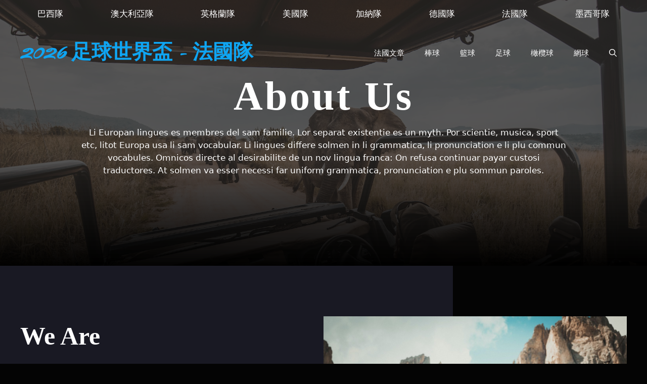

--- FILE ---
content_type: text/html; charset=UTF-8
request_url: https://xn--9csx02chq3a.live/about/
body_size: 14820
content:
<!DOCTYPE html>
<html dir="ltr" lang="zh-TW" prefix="og: https://ogp.me/ns#">
<head>
	<meta charset="UTF-8">
	<title>About - 2026 足球世界盃 - 法國隊</title>

		<!-- All in One SEO 4.9.2 - aioseo.com -->
	<meta name="description" content="About Us Li Europan lingues es membres del sam familie." />
	<meta name="robots" content="max-image-preview:large" />
	<meta name="google-site-verification" content="3gBy6GpmfxftonSg8Bed6ElnrYHG54hDIHWNZE90VJ4" />
	<link rel="canonical" href="https://xn--9csx02chq3a.live/about/" />
	<meta name="generator" content="All in One SEO (AIOSEO) 4.9.2" />
		<meta property="og:locale" content="zh_TW" />
		<meta property="og:site_name" content="2026 足球世界盃 - 法國隊 - 法國隊世界盃專區，提供 2026 足球世界盃法國國家隊完整資訊，包含賽程、名單、核心球員、戰術解析與比賽結果，是關注法國隊世界盃表現的重要入口。" />
		<meta property="og:type" content="article" />
		<meta property="og:title" content="About - 2026 足球世界盃 - 法國隊" />
		<meta property="og:description" content="About Us Li Europan lingues es membres del sam familie." />
		<meta property="og:url" content="https://xn--9csx02chq3a.live/about/" />
		<meta property="article:published_time" content="2023-11-25T05:09:29+00:00" />
		<meta property="article:modified_time" content="2024-03-18T13:24:04+00:00" />
		<meta name="twitter:card" content="summary_large_image" />
		<meta name="twitter:title" content="About - 2026 足球世界盃 - 法國隊" />
		<meta name="twitter:description" content="About Us Li Europan lingues es membres del sam familie." />
		<script type="application/ld+json" class="aioseo-schema">
			{"@context":"https:\/\/schema.org","@graph":[{"@type":"BreadcrumbList","@id":"https:\/\/xn--9csx02chq3a.live\/about\/#breadcrumblist","itemListElement":[{"@type":"ListItem","@id":"https:\/\/xn--9csx02chq3a.live#listItem","position":1,"name":"\u4e3b\u9801","item":"https:\/\/xn--9csx02chq3a.live","nextItem":{"@type":"ListItem","@id":"https:\/\/xn--9csx02chq3a.live\/about\/#listItem","name":"About"}},{"@type":"ListItem","@id":"https:\/\/xn--9csx02chq3a.live\/about\/#listItem","position":2,"name":"About","previousItem":{"@type":"ListItem","@id":"https:\/\/xn--9csx02chq3a.live#listItem","name":"\u4e3b\u9801"}}]},{"@type":"Organization","@id":"https:\/\/xn--9csx02chq3a.live\/#organization","name":"2026 \u8db3\u7403\u4e16\u754c\u76c3 - \u6cd5\u570b\u968a","description":"\u6cd5\u570b\u968a\u4e16\u754c\u76c3\u5c08\u5340\uff0c\u63d0\u4f9b 2026 \u8db3\u7403\u4e16\u754c\u76c3\u6cd5\u570b\u570b\u5bb6\u968a\u5b8c\u6574\u8cc7\u8a0a\uff0c\u5305\u542b\u8cfd\u7a0b\u3001\u540d\u55ae\u3001\u6838\u5fc3\u7403\u54e1\u3001\u6230\u8853\u89e3\u6790\u8207\u6bd4\u8cfd\u7d50\u679c\uff0c\u662f\u95dc\u6ce8\u6cd5\u570b\u968a\u4e16\u754c\u76c3\u8868\u73fe\u7684\u91cd\u8981\u5165\u53e3\u3002","url":"https:\/\/xn--9csx02chq3a.live\/"},{"@type":"WebPage","@id":"https:\/\/xn--9csx02chq3a.live\/about\/#webpage","url":"https:\/\/xn--9csx02chq3a.live\/about\/","name":"About - 2026 \u8db3\u7403\u4e16\u754c\u76c3 - \u6cd5\u570b\u968a","description":"About Us Li Europan lingues es membres del sam familie.","inLanguage":"zh-TW","isPartOf":{"@id":"https:\/\/xn--9csx02chq3a.live\/#website"},"breadcrumb":{"@id":"https:\/\/xn--9csx02chq3a.live\/about\/#breadcrumblist"},"image":{"@type":"ImageObject","url":"https:\/\/xn--9csx02chq3a.live\/wp-content\/uploads\/2023\/11\/redcharlie-nf7W_hn6DKQ-unsplash.jpg","@id":"https:\/\/xn--9csx02chq3a.live\/about\/#mainImage","width":1920,"height":1280},"primaryImageOfPage":{"@id":"https:\/\/xn--9csx02chq3a.live\/about\/#mainImage"},"datePublished":"2023-11-25T05:09:29+08:00","dateModified":"2024-03-18T21:24:04+08:00"},{"@type":"WebSite","@id":"https:\/\/xn--9csx02chq3a.live\/#website","url":"https:\/\/xn--9csx02chq3a.live\/","name":"\u6fb3\u5927\u5229\u4e9e\u968a","description":"\u6cd5\u570b\u968a\u4e16\u754c\u76c3\u5c08\u5340\uff0c\u63d0\u4f9b 2026 \u8db3\u7403\u4e16\u754c\u76c3\u6cd5\u570b\u570b\u5bb6\u968a\u5b8c\u6574\u8cc7\u8a0a\uff0c\u5305\u542b\u8cfd\u7a0b\u3001\u540d\u55ae\u3001\u6838\u5fc3\u7403\u54e1\u3001\u6230\u8853\u89e3\u6790\u8207\u6bd4\u8cfd\u7d50\u679c\uff0c\u662f\u95dc\u6ce8\u6cd5\u570b\u968a\u4e16\u754c\u76c3\u8868\u73fe\u7684\u91cd\u8981\u5165\u53e3\u3002","inLanguage":"zh-TW","publisher":{"@id":"https:\/\/xn--9csx02chq3a.live\/#organization"}}]}
		</script>
		<!-- All in One SEO -->

<meta name="viewport" content="width=device-width, initial-scale=1"><link rel='dns-prefetch' href='//stats.wp.com' />
<link href='https://fonts.gstatic.com' crossorigin rel='preconnect' />
<link href='https://fonts.googleapis.com' crossorigin rel='preconnect' />
<link rel="alternate" type="application/rss+xml" title="訂閱《2026 足球世界盃 - 法國隊》&raquo; 資訊提供" href="https://xn--9csx02chq3a.live/feed/" />
<link rel="alternate" title="oEmbed (JSON)" type="application/json+oembed" href="https://xn--9csx02chq3a.live/wp-json/oembed/1.0/embed?url=https%3A%2F%2Fxn--9csx02chq3a.live%2Fabout%2F" />
<link rel="alternate" title="oEmbed (XML)" type="text/xml+oembed" href="https://xn--9csx02chq3a.live/wp-json/oembed/1.0/embed?url=https%3A%2F%2Fxn--9csx02chq3a.live%2Fabout%2F&#038;format=xml" />
		<!-- This site uses the Google Analytics by MonsterInsights plugin v9.11.1 - Using Analytics tracking - https://www.monsterinsights.com/ -->
		<!-- Note: MonsterInsights is not currently configured on this site. The site owner needs to authenticate with Google Analytics in the MonsterInsights settings panel. -->
					<!-- No tracking code set -->
				<!-- / Google Analytics by MonsterInsights -->
		<style id='wp-img-auto-sizes-contain-inline-css'>
img:is([sizes=auto i],[sizes^="auto," i]){contain-intrinsic-size:3000px 1500px}
/*# sourceURL=wp-img-auto-sizes-contain-inline-css */
</style>
<style id='wp-emoji-styles-inline-css'>

	img.wp-smiley, img.emoji {
		display: inline !important;
		border: none !important;
		box-shadow: none !important;
		height: 1em !important;
		width: 1em !important;
		margin: 0 0.07em !important;
		vertical-align: -0.1em !important;
		background: none !important;
		padding: 0 !important;
	}
/*# sourceURL=wp-emoji-styles-inline-css */
</style>
<style id='wp-block-library-inline-css'>
:root{--wp-block-synced-color:#7a00df;--wp-block-synced-color--rgb:122,0,223;--wp-bound-block-color:var(--wp-block-synced-color);--wp-editor-canvas-background:#ddd;--wp-admin-theme-color:#007cba;--wp-admin-theme-color--rgb:0,124,186;--wp-admin-theme-color-darker-10:#006ba1;--wp-admin-theme-color-darker-10--rgb:0,107,160.5;--wp-admin-theme-color-darker-20:#005a87;--wp-admin-theme-color-darker-20--rgb:0,90,135;--wp-admin-border-width-focus:2px}@media (min-resolution:192dpi){:root{--wp-admin-border-width-focus:1.5px}}.wp-element-button{cursor:pointer}:root .has-very-light-gray-background-color{background-color:#eee}:root .has-very-dark-gray-background-color{background-color:#313131}:root .has-very-light-gray-color{color:#eee}:root .has-very-dark-gray-color{color:#313131}:root .has-vivid-green-cyan-to-vivid-cyan-blue-gradient-background{background:linear-gradient(135deg,#00d084,#0693e3)}:root .has-purple-crush-gradient-background{background:linear-gradient(135deg,#34e2e4,#4721fb 50%,#ab1dfe)}:root .has-hazy-dawn-gradient-background{background:linear-gradient(135deg,#faaca8,#dad0ec)}:root .has-subdued-olive-gradient-background{background:linear-gradient(135deg,#fafae1,#67a671)}:root .has-atomic-cream-gradient-background{background:linear-gradient(135deg,#fdd79a,#004a59)}:root .has-nightshade-gradient-background{background:linear-gradient(135deg,#330968,#31cdcf)}:root .has-midnight-gradient-background{background:linear-gradient(135deg,#020381,#2874fc)}:root{--wp--preset--font-size--normal:16px;--wp--preset--font-size--huge:42px}.has-regular-font-size{font-size:1em}.has-larger-font-size{font-size:2.625em}.has-normal-font-size{font-size:var(--wp--preset--font-size--normal)}.has-huge-font-size{font-size:var(--wp--preset--font-size--huge)}.has-text-align-center{text-align:center}.has-text-align-left{text-align:left}.has-text-align-right{text-align:right}.has-fit-text{white-space:nowrap!important}#end-resizable-editor-section{display:none}.aligncenter{clear:both}.items-justified-left{justify-content:flex-start}.items-justified-center{justify-content:center}.items-justified-right{justify-content:flex-end}.items-justified-space-between{justify-content:space-between}.screen-reader-text{border:0;clip-path:inset(50%);height:1px;margin:-1px;overflow:hidden;padding:0;position:absolute;width:1px;word-wrap:normal!important}.screen-reader-text:focus{background-color:#ddd;clip-path:none;color:#444;display:block;font-size:1em;height:auto;left:5px;line-height:normal;padding:15px 23px 14px;text-decoration:none;top:5px;width:auto;z-index:100000}html :where(.has-border-color){border-style:solid}html :where([style*=border-top-color]){border-top-style:solid}html :where([style*=border-right-color]){border-right-style:solid}html :where([style*=border-bottom-color]){border-bottom-style:solid}html :where([style*=border-left-color]){border-left-style:solid}html :where([style*=border-width]){border-style:solid}html :where([style*=border-top-width]){border-top-style:solid}html :where([style*=border-right-width]){border-right-style:solid}html :where([style*=border-bottom-width]){border-bottom-style:solid}html :where([style*=border-left-width]){border-left-style:solid}html :where(img[class*=wp-image-]){height:auto;max-width:100%}:where(figure){margin:0 0 1em}html :where(.is-position-sticky){--wp-admin--admin-bar--position-offset:var(--wp-admin--admin-bar--height,0px)}@media screen and (max-width:600px){html :where(.is-position-sticky){--wp-admin--admin-bar--position-offset:0px}}

/*# sourceURL=wp-block-library-inline-css */
</style><style id='wp-block-paragraph-inline-css'>
.is-small-text{font-size:.875em}.is-regular-text{font-size:1em}.is-large-text{font-size:2.25em}.is-larger-text{font-size:3em}.has-drop-cap:not(:focus):first-letter{float:left;font-size:8.4em;font-style:normal;font-weight:100;line-height:.68;margin:.05em .1em 0 0;text-transform:uppercase}body.rtl .has-drop-cap:not(:focus):first-letter{float:none;margin-left:.1em}p.has-drop-cap.has-background{overflow:hidden}:root :where(p.has-background){padding:1.25em 2.375em}:where(p.has-text-color:not(.has-link-color)) a{color:inherit}p.has-text-align-left[style*="writing-mode:vertical-lr"],p.has-text-align-right[style*="writing-mode:vertical-rl"]{rotate:180deg}
/*# sourceURL=https://xn--9csx02chq3a.live/wp-includes/blocks/paragraph/style.min.css */
</style>
<style id='global-styles-inline-css'>
:root{--wp--preset--aspect-ratio--square: 1;--wp--preset--aspect-ratio--4-3: 4/3;--wp--preset--aspect-ratio--3-4: 3/4;--wp--preset--aspect-ratio--3-2: 3/2;--wp--preset--aspect-ratio--2-3: 2/3;--wp--preset--aspect-ratio--16-9: 16/9;--wp--preset--aspect-ratio--9-16: 9/16;--wp--preset--color--black: #000000;--wp--preset--color--cyan-bluish-gray: #abb8c3;--wp--preset--color--white: #ffffff;--wp--preset--color--pale-pink: #f78da7;--wp--preset--color--vivid-red: #cf2e2e;--wp--preset--color--luminous-vivid-orange: #ff6900;--wp--preset--color--luminous-vivid-amber: #fcb900;--wp--preset--color--light-green-cyan: #7bdcb5;--wp--preset--color--vivid-green-cyan: #00d084;--wp--preset--color--pale-cyan-blue: #8ed1fc;--wp--preset--color--vivid-cyan-blue: #0693e3;--wp--preset--color--vivid-purple: #9b51e0;--wp--preset--color--contrast: var(--contrast);--wp--preset--color--contrast-2: var(--contrast-2);--wp--preset--color--contrast-3: var(--contrast-3);--wp--preset--color--base: var(--base);--wp--preset--color--base-2: var(--base-2);--wp--preset--color--base-3: var(--base-3);--wp--preset--color--accent: var(--accent);--wp--preset--gradient--vivid-cyan-blue-to-vivid-purple: linear-gradient(135deg,rgb(6,147,227) 0%,rgb(155,81,224) 100%);--wp--preset--gradient--light-green-cyan-to-vivid-green-cyan: linear-gradient(135deg,rgb(122,220,180) 0%,rgb(0,208,130) 100%);--wp--preset--gradient--luminous-vivid-amber-to-luminous-vivid-orange: linear-gradient(135deg,rgb(252,185,0) 0%,rgb(255,105,0) 100%);--wp--preset--gradient--luminous-vivid-orange-to-vivid-red: linear-gradient(135deg,rgb(255,105,0) 0%,rgb(207,46,46) 100%);--wp--preset--gradient--very-light-gray-to-cyan-bluish-gray: linear-gradient(135deg,rgb(238,238,238) 0%,rgb(169,184,195) 100%);--wp--preset--gradient--cool-to-warm-spectrum: linear-gradient(135deg,rgb(74,234,220) 0%,rgb(151,120,209) 20%,rgb(207,42,186) 40%,rgb(238,44,130) 60%,rgb(251,105,98) 80%,rgb(254,248,76) 100%);--wp--preset--gradient--blush-light-purple: linear-gradient(135deg,rgb(255,206,236) 0%,rgb(152,150,240) 100%);--wp--preset--gradient--blush-bordeaux: linear-gradient(135deg,rgb(254,205,165) 0%,rgb(254,45,45) 50%,rgb(107,0,62) 100%);--wp--preset--gradient--luminous-dusk: linear-gradient(135deg,rgb(255,203,112) 0%,rgb(199,81,192) 50%,rgb(65,88,208) 100%);--wp--preset--gradient--pale-ocean: linear-gradient(135deg,rgb(255,245,203) 0%,rgb(182,227,212) 50%,rgb(51,167,181) 100%);--wp--preset--gradient--electric-grass: linear-gradient(135deg,rgb(202,248,128) 0%,rgb(113,206,126) 100%);--wp--preset--gradient--midnight: linear-gradient(135deg,rgb(2,3,129) 0%,rgb(40,116,252) 100%);--wp--preset--font-size--small: 13px;--wp--preset--font-size--medium: 20px;--wp--preset--font-size--large: 36px;--wp--preset--font-size--x-large: 42px;--wp--preset--spacing--20: 0.44rem;--wp--preset--spacing--30: 0.67rem;--wp--preset--spacing--40: 1rem;--wp--preset--spacing--50: 1.5rem;--wp--preset--spacing--60: 2.25rem;--wp--preset--spacing--70: 3.38rem;--wp--preset--spacing--80: 5.06rem;--wp--preset--shadow--natural: 6px 6px 9px rgba(0, 0, 0, 0.2);--wp--preset--shadow--deep: 12px 12px 50px rgba(0, 0, 0, 0.4);--wp--preset--shadow--sharp: 6px 6px 0px rgba(0, 0, 0, 0.2);--wp--preset--shadow--outlined: 6px 6px 0px -3px rgb(255, 255, 255), 6px 6px rgb(0, 0, 0);--wp--preset--shadow--crisp: 6px 6px 0px rgb(0, 0, 0);}:where(.is-layout-flex){gap: 0.5em;}:where(.is-layout-grid){gap: 0.5em;}body .is-layout-flex{display: flex;}.is-layout-flex{flex-wrap: wrap;align-items: center;}.is-layout-flex > :is(*, div){margin: 0;}body .is-layout-grid{display: grid;}.is-layout-grid > :is(*, div){margin: 0;}:where(.wp-block-columns.is-layout-flex){gap: 2em;}:where(.wp-block-columns.is-layout-grid){gap: 2em;}:where(.wp-block-post-template.is-layout-flex){gap: 1.25em;}:where(.wp-block-post-template.is-layout-grid){gap: 1.25em;}.has-black-color{color: var(--wp--preset--color--black) !important;}.has-cyan-bluish-gray-color{color: var(--wp--preset--color--cyan-bluish-gray) !important;}.has-white-color{color: var(--wp--preset--color--white) !important;}.has-pale-pink-color{color: var(--wp--preset--color--pale-pink) !important;}.has-vivid-red-color{color: var(--wp--preset--color--vivid-red) !important;}.has-luminous-vivid-orange-color{color: var(--wp--preset--color--luminous-vivid-orange) !important;}.has-luminous-vivid-amber-color{color: var(--wp--preset--color--luminous-vivid-amber) !important;}.has-light-green-cyan-color{color: var(--wp--preset--color--light-green-cyan) !important;}.has-vivid-green-cyan-color{color: var(--wp--preset--color--vivid-green-cyan) !important;}.has-pale-cyan-blue-color{color: var(--wp--preset--color--pale-cyan-blue) !important;}.has-vivid-cyan-blue-color{color: var(--wp--preset--color--vivid-cyan-blue) !important;}.has-vivid-purple-color{color: var(--wp--preset--color--vivid-purple) !important;}.has-black-background-color{background-color: var(--wp--preset--color--black) !important;}.has-cyan-bluish-gray-background-color{background-color: var(--wp--preset--color--cyan-bluish-gray) !important;}.has-white-background-color{background-color: var(--wp--preset--color--white) !important;}.has-pale-pink-background-color{background-color: var(--wp--preset--color--pale-pink) !important;}.has-vivid-red-background-color{background-color: var(--wp--preset--color--vivid-red) !important;}.has-luminous-vivid-orange-background-color{background-color: var(--wp--preset--color--luminous-vivid-orange) !important;}.has-luminous-vivid-amber-background-color{background-color: var(--wp--preset--color--luminous-vivid-amber) !important;}.has-light-green-cyan-background-color{background-color: var(--wp--preset--color--light-green-cyan) !important;}.has-vivid-green-cyan-background-color{background-color: var(--wp--preset--color--vivid-green-cyan) !important;}.has-pale-cyan-blue-background-color{background-color: var(--wp--preset--color--pale-cyan-blue) !important;}.has-vivid-cyan-blue-background-color{background-color: var(--wp--preset--color--vivid-cyan-blue) !important;}.has-vivid-purple-background-color{background-color: var(--wp--preset--color--vivid-purple) !important;}.has-black-border-color{border-color: var(--wp--preset--color--black) !important;}.has-cyan-bluish-gray-border-color{border-color: var(--wp--preset--color--cyan-bluish-gray) !important;}.has-white-border-color{border-color: var(--wp--preset--color--white) !important;}.has-pale-pink-border-color{border-color: var(--wp--preset--color--pale-pink) !important;}.has-vivid-red-border-color{border-color: var(--wp--preset--color--vivid-red) !important;}.has-luminous-vivid-orange-border-color{border-color: var(--wp--preset--color--luminous-vivid-orange) !important;}.has-luminous-vivid-amber-border-color{border-color: var(--wp--preset--color--luminous-vivid-amber) !important;}.has-light-green-cyan-border-color{border-color: var(--wp--preset--color--light-green-cyan) !important;}.has-vivid-green-cyan-border-color{border-color: var(--wp--preset--color--vivid-green-cyan) !important;}.has-pale-cyan-blue-border-color{border-color: var(--wp--preset--color--pale-cyan-blue) !important;}.has-vivid-cyan-blue-border-color{border-color: var(--wp--preset--color--vivid-cyan-blue) !important;}.has-vivid-purple-border-color{border-color: var(--wp--preset--color--vivid-purple) !important;}.has-vivid-cyan-blue-to-vivid-purple-gradient-background{background: var(--wp--preset--gradient--vivid-cyan-blue-to-vivid-purple) !important;}.has-light-green-cyan-to-vivid-green-cyan-gradient-background{background: var(--wp--preset--gradient--light-green-cyan-to-vivid-green-cyan) !important;}.has-luminous-vivid-amber-to-luminous-vivid-orange-gradient-background{background: var(--wp--preset--gradient--luminous-vivid-amber-to-luminous-vivid-orange) !important;}.has-luminous-vivid-orange-to-vivid-red-gradient-background{background: var(--wp--preset--gradient--luminous-vivid-orange-to-vivid-red) !important;}.has-very-light-gray-to-cyan-bluish-gray-gradient-background{background: var(--wp--preset--gradient--very-light-gray-to-cyan-bluish-gray) !important;}.has-cool-to-warm-spectrum-gradient-background{background: var(--wp--preset--gradient--cool-to-warm-spectrum) !important;}.has-blush-light-purple-gradient-background{background: var(--wp--preset--gradient--blush-light-purple) !important;}.has-blush-bordeaux-gradient-background{background: var(--wp--preset--gradient--blush-bordeaux) !important;}.has-luminous-dusk-gradient-background{background: var(--wp--preset--gradient--luminous-dusk) !important;}.has-pale-ocean-gradient-background{background: var(--wp--preset--gradient--pale-ocean) !important;}.has-electric-grass-gradient-background{background: var(--wp--preset--gradient--electric-grass) !important;}.has-midnight-gradient-background{background: var(--wp--preset--gradient--midnight) !important;}.has-small-font-size{font-size: var(--wp--preset--font-size--small) !important;}.has-medium-font-size{font-size: var(--wp--preset--font-size--medium) !important;}.has-large-font-size{font-size: var(--wp--preset--font-size--large) !important;}.has-x-large-font-size{font-size: var(--wp--preset--font-size--x-large) !important;}
/*# sourceURL=global-styles-inline-css */
</style>

<style id='classic-theme-styles-inline-css'>
/*! This file is auto-generated */
.wp-block-button__link{color:#fff;background-color:#32373c;border-radius:9999px;box-shadow:none;text-decoration:none;padding:calc(.667em + 2px) calc(1.333em + 2px);font-size:1.125em}.wp-block-file__button{background:#32373c;color:#fff;text-decoration:none}
/*# sourceURL=/wp-includes/css/classic-themes.min.css */
</style>
<link rel='stylesheet' id='generate-style-css' href='https://xn--9csx02chq3a.live/wp-content/themes/generatepress/assets/css/main.min.css?ver=3.4.0' media='all' />
<style id='generate-style-inline-css'>
.generate-page-header, .page-header-image, .page-header-image-single {display:none}
body{background-color:var(--contrast);color:var(--base-3);}a{color:var(--accent);}a:hover, a:focus, a:active{color:var(--contrast);}.grid-container{max-width:1350px;}.wp-block-group__inner-container{max-width:1350px;margin-left:auto;margin-right:auto;}@media (max-width: 1000px) and (min-width: 801px){.inside-header{display:flex;flex-direction:column;align-items:center;}.site-logo, .site-branding{margin-bottom:1.5em;}#site-navigation{margin:0 auto;}.header-widget{margin-top:1.5em;}}:root{--contrast:#040404;--contrast-2:#191923;--contrast-3:#b2b2be;--base:#f0f0f0;--base-2:#f7f8f9;--base-3:#ffffff;--accent:#0fa5f2;}:root .has-contrast-color{color:var(--contrast);}:root .has-contrast-background-color{background-color:var(--contrast);}:root .has-contrast-2-color{color:var(--contrast-2);}:root .has-contrast-2-background-color{background-color:var(--contrast-2);}:root .has-contrast-3-color{color:var(--contrast-3);}:root .has-contrast-3-background-color{background-color:var(--contrast-3);}:root .has-base-color{color:var(--base);}:root .has-base-background-color{background-color:var(--base);}:root .has-base-2-color{color:var(--base-2);}:root .has-base-2-background-color{background-color:var(--base-2);}:root .has-base-3-color{color:var(--base-3);}:root .has-base-3-background-color{background-color:var(--base-3);}:root .has-accent-color{color:var(--accent);}:root .has-accent-background-color{background-color:var(--accent);}.gp-modal:not(.gp-modal--open):not(.gp-modal--transition){display:none;}.gp-modal--transition:not(.gp-modal--open){pointer-events:none;}.gp-modal-overlay:not(.gp-modal-overlay--open):not(.gp-modal--transition){display:none;}.gp-modal__overlay{display:none;position:fixed;top:0;left:0;right:0;bottom:0;background:rgba(0,0,0,0.2);display:flex;justify-content:center;align-items:center;z-index:10000;backdrop-filter:blur(3px);transition:opacity 500ms ease;opacity:0;}.gp-modal--open:not(.gp-modal--transition) .gp-modal__overlay{opacity:1;}.gp-modal__container{max-width:100%;max-height:100vh;transform:scale(0.9);transition:transform 500ms ease;padding:0 10px;}.gp-modal--open:not(.gp-modal--transition) .gp-modal__container{transform:scale(1);}.search-modal-fields{display:flex;}.gp-search-modal .gp-modal__overlay{align-items:flex-start;padding-top:25vh;background:var(--gp-search-modal-overlay-bg-color);}.search-modal-form{width:500px;max-width:100%;background-color:var(--gp-search-modal-bg-color);color:var(--gp-search-modal-text-color);}.search-modal-form .search-field, .search-modal-form .search-field:focus{width:100%;height:60px;background-color:transparent;border:0;appearance:none;color:currentColor;}.search-modal-fields button, .search-modal-fields button:active, .search-modal-fields button:focus, .search-modal-fields button:hover{background-color:transparent;border:0;color:currentColor;width:60px;}h1{font-family:Times New Roman;font-weight:bold;font-size:50px;letter-spacing:5.76px;}h2{font-family:Times New Roman;font-weight:bold;font-size:50px;}h3{font-family:-apple-system, system-ui, BlinkMacSystemFont, "Segoe UI", Helvetica, Arial, sans-serif, "Apple Color Emoji", "Segoe UI Emoji", "Segoe UI Symbol";font-size:32px;margin-bottom:20px;}.main-title{font-family:Arizonia, handwriting;font-size:40px;}.top-bar{background-color:#636363;color:#ffffff;}.top-bar a{color:#ffffff;}.top-bar a:hover{color:#303030;}.site-header{background-color:var(--base-3);}.main-title a,.main-title a:hover{color:var(--accent);}.site-description{color:var(--base-3);}.main-navigation,.main-navigation ul ul{background-color:var(--contrast);}.main-navigation .main-nav ul li a, .main-navigation .menu-toggle, .main-navigation .menu-bar-items{color:var(--base-3);}.main-navigation .main-nav ul li:not([class*="current-menu-"]):hover > a, .main-navigation .main-nav ul li:not([class*="current-menu-"]):focus > a, .main-navigation .main-nav ul li.sfHover:not([class*="current-menu-"]) > a, .main-navigation .menu-bar-item:hover > a, .main-navigation .menu-bar-item.sfHover > a{color:var(--accent);}button.menu-toggle:hover,button.menu-toggle:focus{color:var(--base-3);}.main-navigation .main-nav ul li[class*="current-menu-"] > a{color:var(--accent);}.navigation-search input[type="search"],.navigation-search input[type="search"]:active, .navigation-search input[type="search"]:focus, .main-navigation .main-nav ul li.search-item.active > a, .main-navigation .menu-bar-items .search-item.active > a{color:var(--accent);}.main-navigation ul ul{background-color:var(--base);}.separate-containers .inside-article, .separate-containers .comments-area, .separate-containers .page-header, .one-container .container, .separate-containers .paging-navigation, .inside-page-header{color:var(--base-3);background-color:var(--contrast);}.inside-article a,.paging-navigation a,.comments-area a,.page-header a{color:var(--accent);}.inside-article a:hover,.paging-navigation a:hover,.comments-area a:hover,.page-header a:hover{color:var(--accent);}.entry-title a{color:var(--contrast);}.entry-title a:hover{color:var(--contrast-2);}.entry-meta{color:var(--base-3);}.entry-meta a{color:var(--contrast-3);}.entry-meta a:hover{color:var(--accent);}.sidebar .widget a{color:var(--contrast-3);}.sidebar .widget a:hover{color:var(--base-3);}.footer-widgets{background-color:var(--base-3);}.site-info{background-color:var(--base-3);}input[type="text"],input[type="email"],input[type="url"],input[type="password"],input[type="search"],input[type="tel"],input[type="number"],textarea,select{color:var(--contrast);background-color:var(--base-3);border-color:var(--accent);}input[type="text"]:focus,input[type="email"]:focus,input[type="url"]:focus,input[type="password"]:focus,input[type="search"]:focus,input[type="tel"]:focus,input[type="number"]:focus,textarea:focus,select:focus{color:var(--contrast);background-color:var(--base-2);border-color:var(--contrast);}button,html input[type="button"],input[type="reset"],input[type="submit"],a.button,a.wp-block-button__link:not(.has-background){color:var(--contrast);background-color:var(--accent);}button:hover,html input[type="button"]:hover,input[type="reset"]:hover,input[type="submit"]:hover,a.button:hover,button:focus,html input[type="button"]:focus,input[type="reset"]:focus,input[type="submit"]:focus,a.button:focus,a.wp-block-button__link:not(.has-background):active,a.wp-block-button__link:not(.has-background):focus,a.wp-block-button__link:not(.has-background):hover{color:var(--contrast);background-color:var(--accent);}a.generate-back-to-top{background-color:rgba( 0,0,0,0.4 );color:#ffffff;}a.generate-back-to-top:hover,a.generate-back-to-top:focus{background-color:rgba( 0,0,0,0.6 );color:#ffffff;}:root{--gp-search-modal-bg-color:var(--base-3);--gp-search-modal-text-color:var(--contrast);--gp-search-modal-overlay-bg-color:rgba(0,0,0,0.2);}@media (max-width: 800px){.main-navigation .menu-bar-item:hover > a, .main-navigation .menu-bar-item.sfHover > a{background:none;color:var(--base-3);}}.nav-below-header .main-navigation .inside-navigation.grid-container, .nav-above-header .main-navigation .inside-navigation.grid-container{padding:0px 20px 0px 20px;}.site-main .wp-block-group__inner-container{padding:40px;}.separate-containers .paging-navigation{padding-top:20px;padding-bottom:20px;}.entry-content .alignwide, body:not(.no-sidebar) .entry-content .alignfull{margin-left:-40px;width:calc(100% + 80px);max-width:calc(100% + 80px);}.rtl .menu-item-has-children .dropdown-menu-toggle{padding-left:20px;}.rtl .main-navigation .main-nav ul li.menu-item-has-children > a{padding-right:20px;}@media (max-width:768px){.separate-containers .inside-article, .separate-containers .comments-area, .separate-containers .page-header, .separate-containers .paging-navigation, .one-container .site-content, .inside-page-header{padding:30px;}.site-main .wp-block-group__inner-container{padding:30px;}.inside-top-bar{padding-right:30px;padding-left:30px;}.inside-header{padding-right:30px;padding-left:30px;}.widget-area .widget{padding-top:30px;padding-right:30px;padding-bottom:30px;padding-left:30px;}.footer-widgets-container{padding-top:30px;padding-right:30px;padding-bottom:30px;padding-left:30px;}.inside-site-info{padding-right:30px;padding-left:30px;}.entry-content .alignwide, body:not(.no-sidebar) .entry-content .alignfull{margin-left:-30px;width:calc(100% + 60px);max-width:calc(100% + 60px);}.one-container .site-main .paging-navigation{margin-bottom:20px;}}/* End cached CSS */.is-right-sidebar{width:30%;}.is-left-sidebar{width:30%;}.site-content .content-area{width:100%;}@media (max-width: 800px){.main-navigation .menu-toggle,.sidebar-nav-mobile:not(#sticky-placeholder){display:block;}.main-navigation ul,.gen-sidebar-nav,.main-navigation:not(.slideout-navigation):not(.toggled) .main-nav > ul,.has-inline-mobile-toggle #site-navigation .inside-navigation > *:not(.navigation-search):not(.main-nav){display:none;}.nav-align-right .inside-navigation,.nav-align-center .inside-navigation{justify-content:space-between;}.has-inline-mobile-toggle .mobile-menu-control-wrapper{display:flex;flex-wrap:wrap;}.has-inline-mobile-toggle .inside-header{flex-direction:row;text-align:left;flex-wrap:wrap;}.has-inline-mobile-toggle .header-widget,.has-inline-mobile-toggle #site-navigation{flex-basis:100%;}.nav-float-left .has-inline-mobile-toggle #site-navigation{order:10;}}
.dynamic-author-image-rounded{border-radius:100%;}.dynamic-featured-image, .dynamic-author-image{vertical-align:middle;}.one-container.blog .dynamic-content-template:not(:last-child), .one-container.archive .dynamic-content-template:not(:last-child){padding-bottom:0px;}.dynamic-entry-excerpt > p:last-child{margin-bottom:0px;}
.page-hero .inside-page-hero.grid-container{max-width:calc(1350px - 0px - 0px);}.inside-page-hero > *:last-child{margin-bottom:0px;}.header-wrap{position:absolute;left:0px;right:0px;z-index:10;}.header-wrap .site-header{background:transparent;}.header-wrap #site-navigation:not(.toggled), .header-wrap #mobile-header:not(.toggled):not(.navigation-stick), .has-inline-mobile-toggle .mobile-menu-control-wrapper{background:transparent;}.header-wrap #site-navigation:not(.toggled) .main-nav > ul > li:hover > a, .header-wrap #site-navigation:not(.toggled) .main-nav > ul > li:focus > a, .header-wrap #site-navigation:not(.toggled) .main-nav > ul > li.sfHover > a, .header-wrap #mobile-header:not(.toggled) .main-nav > ul > li:hover > a, .header-wrap #site-navigation:not(.toggled) .menu-bar-item:not(.close-search):hover > a, .header-wrap #mobile-header:not(.toggled) .menu-bar-item:not(.close-search):hover > a, .header-wrap #site-navigation:not(.toggled) .menu-bar-item:not(.close-search).sfHover > a, .header-wrap #mobile-header:not(.toggled) .menu-bar-item:not(.close-search).sfHover > a{background:transparent;}.header-wrap #site-navigation:not(.toggled) .main-nav > ul > li[class*="current-menu-"] > a, .header-wrap #mobile-header:not(.toggled) .main-nav > ul > li[class*="current-menu-"] > a, .header-wrap #site-navigation:not(.toggled) .main-nav > ul > li[class*="current-menu-"]:hover > a, .header-wrap #mobile-header:not(.toggled) .main-nav > ul > li[class*="current-menu-"]:hover > a{background:transparent;}
/*# sourceURL=generate-style-inline-css */
</style>
<link rel='stylesheet' id='generate-google-fonts-css' href='https://fonts.googleapis.com/css?family=Arizonia%3Aregular&#038;display=auto&#038;ver=3.4.0' media='all' />
<link rel='stylesheet' id='generateblocks-css' href='https://xn--9csx02chq3a.live/wp-content/uploads/generateblocks/style-343.css?ver=1767560940' media='all' />
<link rel="https://api.w.org/" href="https://xn--9csx02chq3a.live/wp-json/" /><link rel="alternate" title="JSON" type="application/json" href="https://xn--9csx02chq3a.live/wp-json/wp/v2/pages/343" /><link rel="EditURI" type="application/rsd+xml" title="RSD" href="https://xn--9csx02chq3a.live/xmlrpc.php?rsd" />
<meta name="generator" content="WordPress 6.9" />
<link rel='shortlink' href='https://xn--9csx02chq3a.live/?p=343' />
<link rel='dns-prefetch' href='https://i0.wp.com/'><link rel='preconnect' href='https://i0.wp.com/' crossorigin><link rel='dns-prefetch' href='https://i1.wp.com/'><link rel='preconnect' href='https://i1.wp.com/' crossorigin><link rel='dns-prefetch' href='https://i2.wp.com/'><link rel='preconnect' href='https://i2.wp.com/' crossorigin><link rel='dns-prefetch' href='https://i3.wp.com/'><link rel='preconnect' href='https://i3.wp.com/' crossorigin>	<style>img#wpstats{display:none}</style>
		<link rel="icon" href="https://xn--9csx02chq3a.live/wp-content/uploads/2026/01/S5-150x150.png" sizes="32x32" />
<link rel="icon" href="https://xn--9csx02chq3a.live/wp-content/uploads/2026/01/S5-300x300.png" sizes="192x192" />
<link rel="apple-touch-icon" href="https://xn--9csx02chq3a.live/wp-content/uploads/2026/01/S5-300x300.png" />
<meta name="msapplication-TileImage" content="https://xn--9csx02chq3a.live/wp-content/uploads/2026/01/S5-300x300.png" />
		<style id="wp-custom-css">
			/* GeneratePress Site CSS */ /*container hover*/
.gb-container.brighter-on-hover:hover:before {
    opacity: 1;
}
.gb-container {
	transition:all 0.3s ease;
} /* End GeneratePress Site CSS */

.scroll-x {
	white-space: nowrap;
	overflow: auto;
	display: flex;
	justify-content: space-evenly;
}		</style>
		</head>

<body class="wp-singular page-template-default page page-id-343 wp-embed-responsive wp-theme-generatepress sticky-menu-fade no-sidebar nav-float-right one-container header-aligned-left dropdown-hover full-width-content" itemtype="https://schema.org/WebPage" itemscope>
	<div class="header-wrap"><a class="screen-reader-text skip-link" href="#content" title="跳至主要內容">跳至主要內容</a><div class="gb-container gb-container-18297fe9">
<div class="gb-container gb-container-de39d3d2 scroll-x">

<a class="gb-button gb-button-c8be3a2e gb-button-text" href="https://巴西隊.live" target="_blank" rel="noopener noreferrer">巴西隊</a>



<a class="gb-button gb-button-c4d0cd81 gb-button-text" href="https://澳大利亞隊.live" target="_blank" rel="noopener noreferrer">澳大利亞隊</a>



<a class="gb-button gb-button-d3c533c9 gb-button-text" href="https://英格蘭隊.live" target="_blank" rel="noopener noreferrer">英格蘭隊</a>



<a class="gb-button gb-button-f4651a21 gb-button-text" href="https://美國隊.live" target="_blank" rel="noopener noreferrer">美國隊</a>



<a class="gb-button gb-button-3ce28ddb gb-button-text" href="https://加納隊.live" target="_blank" rel="noopener noreferrer">加納隊</a>



<a class="gb-button gb-button-79836d77 gb-button-text" href="https://德國隊.live" target="_blank" rel="noopener noreferrer">德國隊</a>



<a class="gb-button gb-button-a5975367 gb-button-text" href="https://法國隊.live" target="_blank" rel="noopener noreferrer">法國隊</a>



<a class="gb-button gb-button-771ddd68 gb-button-text" href="https://墨西哥隊.live" target="_blank" rel="noopener noreferrer">墨西哥隊</a>

</div>
</div>		<header class="site-header has-inline-mobile-toggle" id="masthead" aria-label="Site"  itemtype="https://schema.org/WPHeader" itemscope>
			<div class="inside-header grid-container">
				<div class="site-branding">
						<p class="main-title" itemprop="headline">
					<a href="https://xn--9csx02chq3a.live/" rel="home">2026 足球世界盃 - 法國隊</a>
				</p>
						
					</div>	<nav class="main-navigation mobile-menu-control-wrapper" id="mobile-menu-control-wrapper" aria-label="Mobile Toggle">
		<div class="menu-bar-items">	<span class="menu-bar-item">
		<a href="#" role="button" aria-label="Open search" data-gpmodal-trigger="gp-search"><span class="gp-icon icon-search"><svg viewBox="0 0 512 512" aria-hidden="true" xmlns="http://www.w3.org/2000/svg" width="1em" height="1em"><path fill-rule="evenodd" clip-rule="evenodd" d="M208 48c-88.366 0-160 71.634-160 160s71.634 160 160 160 160-71.634 160-160S296.366 48 208 48zM0 208C0 93.125 93.125 0 208 0s208 93.125 208 208c0 48.741-16.765 93.566-44.843 129.024l133.826 134.018c9.366 9.379 9.355 24.575-.025 33.941-9.379 9.366-24.575 9.355-33.941-.025L337.238 370.987C301.747 399.167 256.839 416 208 416 93.125 416 0 322.875 0 208z" /></svg><svg viewBox="0 0 512 512" aria-hidden="true" xmlns="http://www.w3.org/2000/svg" width="1em" height="1em"><path d="M71.029 71.029c9.373-9.372 24.569-9.372 33.942 0L256 222.059l151.029-151.03c9.373-9.372 24.569-9.372 33.942 0 9.372 9.373 9.372 24.569 0 33.942L289.941 256l151.03 151.029c9.372 9.373 9.372 24.569 0 33.942-9.373 9.372-24.569 9.372-33.942 0L256 289.941l-151.029 151.03c-9.373 9.372-24.569 9.372-33.942 0-9.372-9.373-9.372-24.569 0-33.942L222.059 256 71.029 104.971c-9.372-9.373-9.372-24.569 0-33.942z" /></svg></span></a>
	</span>
	</div>		<button data-nav="site-navigation" class="menu-toggle" aria-controls="primary-menu" aria-expanded="false">
			<span class="gp-icon icon-menu-bars"><svg viewBox="0 0 512 512" aria-hidden="true" xmlns="http://www.w3.org/2000/svg" width="1em" height="1em"><path d="M0 96c0-13.255 10.745-24 24-24h464c13.255 0 24 10.745 24 24s-10.745 24-24 24H24c-13.255 0-24-10.745-24-24zm0 160c0-13.255 10.745-24 24-24h464c13.255 0 24 10.745 24 24s-10.745 24-24 24H24c-13.255 0-24-10.745-24-24zm0 160c0-13.255 10.745-24 24-24h464c13.255 0 24 10.745 24 24s-10.745 24-24 24H24c-13.255 0-24-10.745-24-24z" /></svg><svg viewBox="0 0 512 512" aria-hidden="true" xmlns="http://www.w3.org/2000/svg" width="1em" height="1em"><path d="M71.029 71.029c9.373-9.372 24.569-9.372 33.942 0L256 222.059l151.029-151.03c9.373-9.372 24.569-9.372 33.942 0 9.372 9.373 9.372 24.569 0 33.942L289.941 256l151.03 151.029c9.372 9.373 9.372 24.569 0 33.942-9.373 9.372-24.569 9.372-33.942 0L256 289.941l-151.029 151.03c-9.373 9.372-24.569 9.372-33.942 0-9.372-9.373-9.372-24.569 0-33.942L222.059 256 71.029 104.971c-9.372-9.373-9.372-24.569 0-33.942z" /></svg></span><span class="screen-reader-text">選單</span>		</button>
	</nav>
			<nav class="main-navigation has-menu-bar-items sub-menu-right" id="site-navigation" aria-label="Primary"  itemtype="https://schema.org/SiteNavigationElement" itemscope>
			<div class="inside-navigation grid-container">
								<button class="menu-toggle" aria-controls="primary-menu" aria-expanded="false">
					<span class="gp-icon icon-menu-bars"><svg viewBox="0 0 512 512" aria-hidden="true" xmlns="http://www.w3.org/2000/svg" width="1em" height="1em"><path d="M0 96c0-13.255 10.745-24 24-24h464c13.255 0 24 10.745 24 24s-10.745 24-24 24H24c-13.255 0-24-10.745-24-24zm0 160c0-13.255 10.745-24 24-24h464c13.255 0 24 10.745 24 24s-10.745 24-24 24H24c-13.255 0-24-10.745-24-24zm0 160c0-13.255 10.745-24 24-24h464c13.255 0 24 10.745 24 24s-10.745 24-24 24H24c-13.255 0-24-10.745-24-24z" /></svg><svg viewBox="0 0 512 512" aria-hidden="true" xmlns="http://www.w3.org/2000/svg" width="1em" height="1em"><path d="M71.029 71.029c9.373-9.372 24.569-9.372 33.942 0L256 222.059l151.029-151.03c9.373-9.372 24.569-9.372 33.942 0 9.372 9.373 9.372 24.569 0 33.942L289.941 256l151.03 151.029c9.372 9.373 9.372 24.569 0 33.942-9.373 9.372-24.569 9.372-33.942 0L256 289.941l-151.029 151.03c-9.373 9.372-24.569 9.372-33.942 0-9.372-9.373-9.372-24.569 0-33.942L222.059 256 71.029 104.971c-9.372-9.373-9.372-24.569 0-33.942z" /></svg></span><span class="screen-reader-text">選單</span>				</button>
				<div id="primary-menu" class="main-nav"><ul id="menu-menu-1" class=" menu sf-menu"><li id="menu-item-60" class="menu-item menu-item-type-post_type menu-item-object-page menu-item-60"><a href="https://xn--9csx02chq3a.live/blog/">法國文章</a></li>
<li id="menu-item-3527" class="menu-item menu-item-type-taxonomy menu-item-object-category menu-item-3527"><a href="https://xn--9csx02chq3a.live/category/baseball/">棒球</a></li>
<li id="menu-item-68" class="menu-item menu-item-type-taxonomy menu-item-object-category menu-item-68"><a href="https://xn--9csx02chq3a.live/category/basketball/">籃球</a></li>
<li id="menu-item-69" class="menu-item menu-item-type-taxonomy menu-item-object-category menu-item-69"><a href="https://xn--9csx02chq3a.live/category/soccer/">足球</a></li>
<li id="menu-item-67" class="menu-item menu-item-type-taxonomy menu-item-object-category menu-item-67"><a href="https://xn--9csx02chq3a.live/category/football/">橄欖球</a></li>
<li id="menu-item-71" class="menu-item menu-item-type-taxonomy menu-item-object-category menu-item-71"><a href="https://xn--9csx02chq3a.live/category/tennis/">網球</a></li>
</ul></div><div class="menu-bar-items">	<span class="menu-bar-item">
		<a href="#" role="button" aria-label="Open search" data-gpmodal-trigger="gp-search"><span class="gp-icon icon-search"><svg viewBox="0 0 512 512" aria-hidden="true" xmlns="http://www.w3.org/2000/svg" width="1em" height="1em"><path fill-rule="evenodd" clip-rule="evenodd" d="M208 48c-88.366 0-160 71.634-160 160s71.634 160 160 160 160-71.634 160-160S296.366 48 208 48zM0 208C0 93.125 93.125 0 208 0s208 93.125 208 208c0 48.741-16.765 93.566-44.843 129.024l133.826 134.018c9.366 9.379 9.355 24.575-.025 33.941-9.379 9.366-24.575 9.355-33.941-.025L337.238 370.987C301.747 399.167 256.839 416 208 416 93.125 416 0 322.875 0 208z" /></svg><svg viewBox="0 0 512 512" aria-hidden="true" xmlns="http://www.w3.org/2000/svg" width="1em" height="1em"><path d="M71.029 71.029c9.373-9.372 24.569-9.372 33.942 0L256 222.059l151.029-151.03c9.373-9.372 24.569-9.372 33.942 0 9.372 9.373 9.372 24.569 0 33.942L289.941 256l151.03 151.029c9.372 9.373 9.372 24.569 0 33.942-9.373 9.372-24.569 9.372-33.942 0L256 289.941l-151.029 151.03c-9.373 9.372-24.569 9.372-33.942 0-9.372-9.373-9.372-24.569 0-33.942L222.059 256 71.029 104.971c-9.372-9.373-9.372-24.569 0-33.942z" /></svg></span></a>
	</span>
	</div>			</div>
		</nav>
					</div>
		</header>
		</div><!-- .header-wrap -->		<div class="featured-image page-header-image grid-container grid-parent">
			<img width="1920" height="1280" src="https://xn--9csx02chq3a.live/wp-content/uploads/2023/11/redcharlie-nf7W_hn6DKQ-unsplash.jpg" class="attachment-full size-full wp-post-image" alt="About" title="About" itemprop="image" decoding="async" fetchpriority="high" srcset="https://xn--9csx02chq3a.live/wp-content/uploads/2023/11/redcharlie-nf7W_hn6DKQ-unsplash.jpg 1920w, https://xn--9csx02chq3a.live/wp-content/uploads/2023/11/redcharlie-nf7W_hn6DKQ-unsplash-300x200.jpg 300w, https://xn--9csx02chq3a.live/wp-content/uploads/2023/11/redcharlie-nf7W_hn6DKQ-unsplash-1024x683.jpg 1024w, https://xn--9csx02chq3a.live/wp-content/uploads/2023/11/redcharlie-nf7W_hn6DKQ-unsplash-768x512.jpg 768w, https://xn--9csx02chq3a.live/wp-content/uploads/2023/11/redcharlie-nf7W_hn6DKQ-unsplash-1536x1024.jpg 1536w" sizes="(max-width: 1920px) 100vw, 1920px" />		</div>
		
	<div class="site grid-container container hfeed" id="page">
				<div class="site-content" id="content">
			
	<div class="content-area" id="primary">
		<main class="site-main" id="main">
			
<article id="post-343" class="post-343 page type-page status-publish has-post-thumbnail" itemtype="https://schema.org/CreativeWork" itemscope>
	<div class="inside-article">
		
		<div class="entry-content" itemprop="text">
			<div class="gb-container gb-container-8b6d1c4b">
<div class="gb-container gb-container-8651616b">

<h1 class="gb-headline gb-headline-62a8b2cc gb-headline-text">About Us</h1>



<p class="gb-headline gb-headline-3d3371ac gb-headline-text">Li Europan lingues es membres del sam familie. Lor separat existentie es un myth. Por scientie, musica, sport etc, litot Europa usa li sam vocabular. Li lingues differe solmen in li grammatica, li pronunciation e li plu commun vocabules. Omnicos directe al desirabilite de un nov lingua franca: On refusa continuar payar custosi traductores. At solmen va esser necessi far uniform grammatica, pronunciation e plu sommun paroles.</p>

</div>
</div>

<div class="gb-container gb-container-d38278ca">
<div class="gb-container gb-container-e6d1fe3a">
<div class="gb-container gb-container-3984fa4f">

<h2 class="gb-headline gb-headline-d263f107 gb-headline-text">We Are</h2>



<p>Li Europan lingues es membres del sam familie. Lor separat existentie es un myth. Por scientie, musica, sport etc, litot Europa usa li sam vocabular. Li lingues differe solmen in li grammatica, li pronunciation e li plu commun vocabules. Omnicos directe al desirabilite de un nov lingua franca: On refusa continuar payar custosi traductores. At solmen va esser necessi far uniform grammatica, pronunciation e plu sommun paroles.</p>



<p class="gb-headline gb-headline-596c9193 gb-headline-text">Ma quande lingues coalesce, li grammatica del resultant lingue es plu simplic e regulari quam ti del coalescent lingues. Li nov lingua franca va esser plu simplic e regulari quam li existent Europan lingu</p>

</div>

<div class="gb-container gb-container-64a2f446">

<figure class="gb-block-image gb-block-image-69679c90"><img decoding="async" width="1920" height="1280" class="gb-image gb-image-69679c90" src="https://xn--9csx02chq3a.live/wp-content/uploads/2023/11/felix-rostig-UmV2wr-Vbq8-unsplash.jpg" alt="" title="felix-rostig-UmV2wr-Vbq8-unsplash" srcset="https://xn--9csx02chq3a.live/wp-content/uploads/2023/11/felix-rostig-UmV2wr-Vbq8-unsplash.jpg 1920w, https://xn--9csx02chq3a.live/wp-content/uploads/2023/11/felix-rostig-UmV2wr-Vbq8-unsplash-300x200.jpg 300w, https://xn--9csx02chq3a.live/wp-content/uploads/2023/11/felix-rostig-UmV2wr-Vbq8-unsplash-1024x683.jpg 1024w, https://xn--9csx02chq3a.live/wp-content/uploads/2023/11/felix-rostig-UmV2wr-Vbq8-unsplash-768x512.jpg 768w, https://xn--9csx02chq3a.live/wp-content/uploads/2023/11/felix-rostig-UmV2wr-Vbq8-unsplash-1536x1024.jpg 1536w" sizes="(max-width: 1920px) 100vw, 1920px" /></figure>

</div>

<div class="gb-container gb-container-9aedf540">

<figure class="gb-block-image gb-block-image-f32253f0"><img decoding="async" width="1920" height="1277" class="gb-image gb-image-f32253f0" src="https://xn--9csx02chq3a.live/wp-content/uploads/2023/11/kimson-doan-AZMmUy2qL6A-unsplash.jpg" alt="" title="kimson-doan-AZMmUy2qL6A-unsplash" srcset="https://xn--9csx02chq3a.live/wp-content/uploads/2023/11/kimson-doan-AZMmUy2qL6A-unsplash.jpg 1920w, https://xn--9csx02chq3a.live/wp-content/uploads/2023/11/kimson-doan-AZMmUy2qL6A-unsplash-300x200.jpg 300w, https://xn--9csx02chq3a.live/wp-content/uploads/2023/11/kimson-doan-AZMmUy2qL6A-unsplash-1024x681.jpg 1024w, https://xn--9csx02chq3a.live/wp-content/uploads/2023/11/kimson-doan-AZMmUy2qL6A-unsplash-768x511.jpg 768w, https://xn--9csx02chq3a.live/wp-content/uploads/2023/11/kimson-doan-AZMmUy2qL6A-unsplash-1536x1022.jpg 1536w" sizes="(max-width: 1920px) 100vw, 1920px" /></figure>

</div>

<div class="gb-container gb-container-ec3464a7">

<h2 class="gb-headline gb-headline-a1bfbee9 gb-headline-text">We Do</h2>



<p>Li Europan lingues es membres del sam familie. Lor separat existentie es un myth. Por scientie, musica, sport etc, litot Europa usa li sam vocabular. Li lingues differe solmen in li grammatica, li pronunciation e li plu commun vocabules. Omnicos directe al desirabilite de un nov lingua franca: On refusa continuar payar custosi traductores. At solmen va esser necessi far uniform grammatica, pronunciation e plu sommun paroles.</p>



<p class="gb-headline gb-headline-5383645c gb-headline-text">Ma quande lingues coalesce, li grammatica del resultant lingue es plu simplic e regulari quam ti del coalescent lingues. Li nov lingua franca va esser plu simplic e regulari quam li existent Europan lingu</p>

</div>
</div>
</div>

<div class="gb-container gb-container-f0aa7e1b"></div>

<div class="gb-container gb-container-a3a48889">
<div class="gb-container gb-container-6437fc5f">
<div class="gb-container gb-container-19459acb">

<h2 class="gb-headline gb-headline-28359e00 gb-headline-text">We Promise</h2>



<p class="has-text-align-right">Li Europan lingues es membres del sam familie. Lor separat existentie es un myth. Por scientie, musica, sport etc, litot Europa usa li sam vocabular. Li lingues differe solmen in li grammatica, li pronunciation e li plu commun vocabules. Omnicos directe al desirabilite de un nov lingua franca: On refusa continuar payar custosi traductores. At solmen va esser necessi far uniform grammatica, pronunciation e plu sommun paroles.</p>



<p class="has-text-align-right">es. It va esser tam simplic quam Occidental in fact, it va esser Occidental. A un Angleso it va semblar un simplificat Angles, quam un skeptic Cambridge amico dit me que Occidental es. Li Europan lingues es membres del sam familie.</p>

</div>
</div>
</div>		</div>

			</div>
</article>
		</main>
	</div>

	
	</div>
</div>


<div class="site-footer">
	<div class="gb-container gb-container-e224c1dd">
<div class="gb-container gb-container-68d67619">
<p class="gb-headline gb-headline-34307d45 gb-headline-text">About</p>

<div class="gb-container gb-container-4068688a">
<div class="gb-grid-wrapper gb-grid-wrapper-690686fb">
<div class="gb-grid-column gb-grid-column-12d457ad"><div class="gb-container gb-container-12d457ad">

<p class="gb-headline gb-headline-8818b435 gb-headline-text">PH +1 000 000 0000</p>

</div></div>

<div class="gb-grid-column gb-grid-column-68ec175a"><div class="gb-container gb-container-68ec175a">

<p class="gb-headline gb-headline-cf4dcfab gb-headline-text">24 M Drive<br>East Hampton, NY 11937</p>

</div></div>

<div class="gb-grid-column gb-grid-column-47f78435"><div class="gb-container gb-container-47f78435">
<div class="gb-button-wrapper gb-button-wrapper-fd601b43">

<span class="gb-button gb-button-2800ad9a"><span class="gb-icon"><svg xmlns="http://www.w3.org/2000/svg" viewBox="0 0 448 512" width="1em" height="1em" aria-hidden="true"><path d="M100.28 448H7.4V148.9h92.88zM53.79 108.1C24.09 108.1 0 83.5 0 53.8a53.79 53.79 0 0 1 107.58 0c0 29.7-24.1 54.3-53.79 54.3zM447.9 448h-92.68V302.4c0-34.7-.7-79.2-48.29-79.2-48.29 0-55.69 37.7-55.69 76.7V448h-92.78V148.9h89.08v40.8h1.3c12.4-23.5 42.69-48.3 87.88-48.3 94 0 111.28 61.9 111.28 142.3V448z" fill="currentColor"></path></svg></span></span>



<span class="gb-button gb-button-eb98a6f6"><span class="gb-icon"><svg xmlns="http://www.w3.org/2000/svg" viewBox="0 0 448 512" width="1em" height="1em" aria-hidden="true"><path d="M224.1 141c-63.6 0-114.9 51.3-114.9 114.9s51.3 114.9 114.9 114.9S339 319.5 339 255.9 287.7 141 224.1 141zm0 189.6c-41.1 0-74.7-33.5-74.7-74.7s33.5-74.7 74.7-74.7 74.7 33.5 74.7 74.7-33.6 74.7-74.7 74.7zm146.4-194.3c0 14.9-12 26.8-26.8 26.8-14.9 0-26.8-12-26.8-26.8s12-26.8 26.8-26.8 26.8 12 26.8 26.8zm76.1 27.2c-1.7-35.9-9.9-67.7-36.2-93.9-26.2-26.2-58-34.4-93.9-36.2-37-2.1-147.9-2.1-184.9 0-35.8 1.7-67.6 9.9-93.9 36.1s-34.4 58-36.2 93.9c-2.1 37-2.1 147.9 0 184.9 1.7 35.9 9.9 67.7 36.2 93.9s58 34.4 93.9 36.2c37 2.1 147.9 2.1 184.9 0 35.9-1.7 67.7-9.9 93.9-36.2 26.2-26.2 34.4-58 36.2-93.9 2.1-37 2.1-147.8 0-184.8zM398.8 388c-7.8 19.6-22.9 34.7-42.6 42.6-29.5 11.7-99.5 9-132.1 9s-102.7 2.6-132.1-9c-19.6-7.8-34.7-22.9-42.6-42.6-11.7-29.5-9-99.5-9-132.1s-2.6-102.7 9-132.1c7.8-19.6 22.9-34.7 42.6-42.6 29.5-11.7 99.5-9 132.1-9s102.7-2.6 132.1 9c19.6 7.8 34.7 22.9 42.6 42.6 11.7 29.5 9 99.5 9 132.1s2.7 102.7-9 132.1z" fill="currentColor"></path></svg></span></span>



<span class="gb-button gb-button-ab839eb9"><span class="gb-icon"><svg xmlns="http://www.w3.org/2000/svg" viewBox="0 0 320 512" width="1em" height="1em" aria-hidden="true"><path d="M279.14 288l14.22-92.66h-88.91v-60.13c0-25.35 12.42-50.06 52.24-50.06h40.42V6.26S260.43 0 225.36 0c-73.22 0-121.08 44.38-121.08 124.72v70.62H22.89V288h81.39v224h100.17V288z" fill="currentColor"></path></svg></span></span>



<span class="gb-button gb-button-5b757c38"><span class="gb-icon"><svg xmlns="http://www.w3.org/2000/svg" viewBox="0 0 512 512" width="1em" height="1em" aria-hidden="true"><path d="M459.37 151.716c.325 4.548.325 9.097.325 13.645 0 138.72-105.583 298.558-298.558 298.558-59.452 0-114.68-17.219-161.137-47.106 8.447.974 16.568 1.299 25.34 1.299 49.055 0 94.213-16.568 130.274-44.832-46.132-.975-84.792-31.188-98.112-72.772 6.498.974 12.995 1.624 19.818 1.624 9.421 0 18.843-1.3 27.614-3.573-48.081-9.747-84.143-51.98-84.143-102.985v-1.299c13.969 7.797 30.214 12.67 47.431 13.319-28.264-18.843-46.781-51.005-46.781-87.391 0-19.492 5.197-37.36 14.294-52.954 51.655 63.675 129.3 105.258 216.365 109.807-1.624-7.797-2.599-15.918-2.599-24.04 0-57.828 46.782-104.934 104.934-104.934 30.213 0 57.502 12.67 76.67 33.137 23.715-4.548 46.456-13.32 66.599-25.34-7.798 24.366-24.366 44.833-46.132 57.827 21.117-2.273 41.584-8.122 60.426-16.243-14.292 20.791-32.161 39.308-52.628 54.253z" fill="currentColor"></path></svg></span></span>

</div>
</div></div>
</div>
</div>

<div class="gb-grid-wrapper gb-grid-wrapper-424f95c0">
<div class="gb-grid-column gb-grid-column-cc32f783"><div class="gb-container gb-container-cc32f783">

<p class="gb-headline gb-headline-1e50faeb gb-headline-text">© 2026 </p>

</div></div>

<div class="gb-grid-column gb-grid-column-b706d851"><div class="gb-container gb-container-b706d851">

<span class="gb-button gb-button-373aae0d gb-button-text"><strong>PRIVACY POLICY</strong></span>



<span class="gb-button gb-button-3cd1cf71 gb-button-text"><strong>terms of service</strong></span>

</div></div>
</div>
</div>
</div></div>

<script type="speculationrules">
{"prefetch":[{"source":"document","where":{"and":[{"href_matches":"/*"},{"not":{"href_matches":["/wp-*.php","/wp-admin/*","/wp-content/uploads/*","/wp-content/*","/wp-content/plugins/*","/wp-content/themes/generatepress/*","/*\\?(.+)"]}},{"not":{"selector_matches":"a[rel~=\"nofollow\"]"}},{"not":{"selector_matches":".no-prefetch, .no-prefetch a"}}]},"eagerness":"conservative"}]}
</script>
<script id="generate-a11y" type="8155d46a4e1568bf9fef60c0-text/javascript">!function(){"use strict";if("querySelector"in document&&"addEventListener"in window){var e=document.body;e.addEventListener("mousedown",function(){e.classList.add("using-mouse")}),e.addEventListener("keydown",function(){e.classList.remove("using-mouse")})}}();</script>	<div class="gp-modal gp-search-modal" id="gp-search">
		<div class="gp-modal__overlay" tabindex="-1" data-gpmodal-close>
			<div class="gp-modal__container">
					<form role="search" method="get" class="search-modal-form" action="https://xn--9csx02chq3a.live/">
		<label for="search-modal-input" class="screen-reader-text">搜尋:</label>
		<div class="search-modal-fields">
			<input id="search-modal-input" type="search" class="search-field" placeholder="搜尋..." value="" name="s" />
			<button aria-label="搜尋"><span class="gp-icon icon-search"><svg viewBox="0 0 512 512" aria-hidden="true" xmlns="http://www.w3.org/2000/svg" width="1em" height="1em"><path fill-rule="evenodd" clip-rule="evenodd" d="M208 48c-88.366 0-160 71.634-160 160s71.634 160 160 160 160-71.634 160-160S296.366 48 208 48zM0 208C0 93.125 93.125 0 208 0s208 93.125 208 208c0 48.741-16.765 93.566-44.843 129.024l133.826 134.018c9.366 9.379 9.355 24.575-.025 33.941-9.379 9.366-24.575 9.355-33.941-.025L337.238 370.987C301.747 399.167 256.839 416 208 416 93.125 416 0 322.875 0 208z" /></svg></span></button>
		</div>
			</form>
				</div>
		</div>
	</div>
	<script type="8155d46a4e1568bf9fef60c0-module" src="https://xn--9csx02chq3a.live/wp-content/plugins/all-in-one-seo-pack/dist/Lite/assets/table-of-contents.95d0dfce.js?ver=4.9.2" id="aioseo/js/src/vue/standalone/blocks/table-of-contents/frontend.js-js"></script>
<script id="generate-menu-js-extra" type="8155d46a4e1568bf9fef60c0-text/javascript">
var generatepressMenu = {"toggleOpenedSubMenus":"1","openSubMenuLabel":"\u958b\u555f\u5b50\u9078\u55ae","closeSubMenuLabel":"\u95dc\u9589\u5b50\u9078\u55ae"};
//# sourceURL=generate-menu-js-extra
</script>
<script src="https://xn--9csx02chq3a.live/wp-content/themes/generatepress/assets/js/menu.min.js?ver=3.4.0" id="generate-menu-js" type="8155d46a4e1568bf9fef60c0-text/javascript"></script>
<script src="https://xn--9csx02chq3a.live/wp-content/themes/generatepress/assets/dist/modal.js?ver=3.4.0" id="generate-modal-js" type="8155d46a4e1568bf9fef60c0-text/javascript"></script>
<script id="jetpack-stats-js-before" type="8155d46a4e1568bf9fef60c0-text/javascript">
_stq = window._stq || [];
_stq.push([ "view", JSON.parse("{\"v\":\"ext\",\"blog\":\"251440792\",\"post\":\"343\",\"tz\":\"8\",\"srv\":\"xn--9csx02chq3a.live\",\"j\":\"1:15.3.1\"}") ]);
_stq.push([ "clickTrackerInit", "251440792", "343" ]);
//# sourceURL=jetpack-stats-js-before
</script>
<script src="https://stats.wp.com/e-202603.js" id="jetpack-stats-js" defer data-wp-strategy="defer" type="8155d46a4e1568bf9fef60c0-text/javascript"></script>
<script id="wp-emoji-settings" type="application/json">
{"baseUrl":"https://s.w.org/images/core/emoji/17.0.2/72x72/","ext":".png","svgUrl":"https://s.w.org/images/core/emoji/17.0.2/svg/","svgExt":".svg","source":{"concatemoji":"https://xn--9csx02chq3a.live/wp-includes/js/wp-emoji-release.min.js?ver=6.9"}}
</script>
<script type="8155d46a4e1568bf9fef60c0-module">
/*! This file is auto-generated */
const a=JSON.parse(document.getElementById("wp-emoji-settings").textContent),o=(window._wpemojiSettings=a,"wpEmojiSettingsSupports"),s=["flag","emoji"];function i(e){try{var t={supportTests:e,timestamp:(new Date).valueOf()};sessionStorage.setItem(o,JSON.stringify(t))}catch(e){}}function c(e,t,n){e.clearRect(0,0,e.canvas.width,e.canvas.height),e.fillText(t,0,0);t=new Uint32Array(e.getImageData(0,0,e.canvas.width,e.canvas.height).data);e.clearRect(0,0,e.canvas.width,e.canvas.height),e.fillText(n,0,0);const a=new Uint32Array(e.getImageData(0,0,e.canvas.width,e.canvas.height).data);return t.every((e,t)=>e===a[t])}function p(e,t){e.clearRect(0,0,e.canvas.width,e.canvas.height),e.fillText(t,0,0);var n=e.getImageData(16,16,1,1);for(let e=0;e<n.data.length;e++)if(0!==n.data[e])return!1;return!0}function u(e,t,n,a){switch(t){case"flag":return n(e,"\ud83c\udff3\ufe0f\u200d\u26a7\ufe0f","\ud83c\udff3\ufe0f\u200b\u26a7\ufe0f")?!1:!n(e,"\ud83c\udde8\ud83c\uddf6","\ud83c\udde8\u200b\ud83c\uddf6")&&!n(e,"\ud83c\udff4\udb40\udc67\udb40\udc62\udb40\udc65\udb40\udc6e\udb40\udc67\udb40\udc7f","\ud83c\udff4\u200b\udb40\udc67\u200b\udb40\udc62\u200b\udb40\udc65\u200b\udb40\udc6e\u200b\udb40\udc67\u200b\udb40\udc7f");case"emoji":return!a(e,"\ud83e\u1fac8")}return!1}function f(e,t,n,a){let r;const o=(r="undefined"!=typeof WorkerGlobalScope&&self instanceof WorkerGlobalScope?new OffscreenCanvas(300,150):document.createElement("canvas")).getContext("2d",{willReadFrequently:!0}),s=(o.textBaseline="top",o.font="600 32px Arial",{});return e.forEach(e=>{s[e]=t(o,e,n,a)}),s}function r(e){var t=document.createElement("script");t.src=e,t.defer=!0,document.head.appendChild(t)}a.supports={everything:!0,everythingExceptFlag:!0},new Promise(t=>{let n=function(){try{var e=JSON.parse(sessionStorage.getItem(o));if("object"==typeof e&&"number"==typeof e.timestamp&&(new Date).valueOf()<e.timestamp+604800&&"object"==typeof e.supportTests)return e.supportTests}catch(e){}return null}();if(!n){if("undefined"!=typeof Worker&&"undefined"!=typeof OffscreenCanvas&&"undefined"!=typeof URL&&URL.createObjectURL&&"undefined"!=typeof Blob)try{var e="postMessage("+f.toString()+"("+[JSON.stringify(s),u.toString(),c.toString(),p.toString()].join(",")+"));",a=new Blob([e],{type:"text/javascript"});const r=new Worker(URL.createObjectURL(a),{name:"wpTestEmojiSupports"});return void(r.onmessage=e=>{i(n=e.data),r.terminate(),t(n)})}catch(e){}i(n=f(s,u,c,p))}t(n)}).then(e=>{for(const n in e)a.supports[n]=e[n],a.supports.everything=a.supports.everything&&a.supports[n],"flag"!==n&&(a.supports.everythingExceptFlag=a.supports.everythingExceptFlag&&a.supports[n]);var t;a.supports.everythingExceptFlag=a.supports.everythingExceptFlag&&!a.supports.flag,a.supports.everything||((t=a.source||{}).concatemoji?r(t.concatemoji):t.wpemoji&&t.twemoji&&(r(t.twemoji),r(t.wpemoji)))});
//# sourceURL=https://xn--9csx02chq3a.live/wp-includes/js/wp-emoji-loader.min.js
</script>

<script src="/cdn-cgi/scripts/7d0fa10a/cloudflare-static/rocket-loader.min.js" data-cf-settings="8155d46a4e1568bf9fef60c0-|49" defer></script><script defer src="https://static.cloudflareinsights.com/beacon.min.js/vcd15cbe7772f49c399c6a5babf22c1241717689176015" integrity="sha512-ZpsOmlRQV6y907TI0dKBHq9Md29nnaEIPlkf84rnaERnq6zvWvPUqr2ft8M1aS28oN72PdrCzSjY4U6VaAw1EQ==" data-cf-beacon='{"version":"2024.11.0","token":"4fa5db345e1d48a2913ca15648c7bc62","r":1,"server_timing":{"name":{"cfCacheStatus":true,"cfEdge":true,"cfExtPri":true,"cfL4":true,"cfOrigin":true,"cfSpeedBrain":true},"location_startswith":null}}' crossorigin="anonymous"></script>
</body>
</html>


<!-- Page cached by LiteSpeed Cache 6.1 on 2026-01-12 23:43:58 -->

--- FILE ---
content_type: text/css
request_url: https://xn--9csx02chq3a.live/wp-content/uploads/generateblocks/style-343.css?ver=1767560940
body_size: 1542
content:
.gb-container-8b6d1c4b{position:relative;overflow-x:hidden;overflow-y:hidden;text-align:center;background-color:var(--contrast);color:var(--base-3);}.gb-container-8b6d1c4b:before{content:"";background-image:url(https://xn--9csx02chq3a.live/wp-content/uploads/2023/11/redcharlie-nf7W_hn6DKQ-unsplash.jpg);background-repeat:no-repeat;background-position:center center;background-size:cover;z-index:0;position:absolute;top:0;right:0;bottom:0;left:0;transition:inherit;pointer-events:none;opacity:0.26;}.gb-container-8b6d1c4b:after{content:"";background-image:linear-gradient(180deg, rgba(255, 255, 255, 0.1) 60%, rgba(0, 0, 0, 0.94));z-index:0;position:absolute;top:0;right:0;bottom:0;left:0;pointer-events:none;}.gb-container-8b6d1c4b a{color:var(--base-3);}.gb-container-8b6d1c4b.gb-has-dynamic-bg:before{background-image:var(--background-url);}.gb-container-8b6d1c4b.gb-no-dynamic-bg:before{background-image:none;}.gb-container-8651616b{max-width:1350px;display:flex;flex-direction:column;align-items:center;z-index:1;position:relative;padding:150px 40px;margin-right:auto;margin-left:auto;}.gb-container-d38278ca{align-items:center;column-gap:60px;padding:100px 40px;background-image:linear-gradient(90deg, var(--contrast-2) 70%, var(--contrast) 70%);}.gb-container-e6d1fe3a{max-width:1350px;display:flex;flex-wrap:wrap;align-items:center;column-gap:60px;margin-right:auto;margin-left:auto;}.gb-container-3984fa4f{width:50%;flex-grow:1;flex-shrink:1;flex-basis:45%;}.gb-container-64a2f446{width:50%;flex-grow:1;flex-shrink:1;flex-basis:45%;}.gb-container-9aedf540{width:50%;flex-grow:1;flex-shrink:1;flex-basis:45%;}.gb-container-ec3464a7{width:50%;flex-grow:1;flex-shrink:1;flex-basis:45%;}.gb-container-f0aa7e1b{min-height:400px;position:relative;flex-grow:1;flex-shrink:1;flex-basis:0px;border-top-left-radius:100px;border-top:6px solid var(--accent);background-image:url(https://xn--9csx02chq3a.live/wp-content/uploads/2023/11/helena-lopes-PGnqT0rXWLs-unsplash.jpg);background-repeat:no-repeat;background-position:center 30%;background-size:cover;}.gb-container-f0aa7e1b:after{content:"";background-image:linear-gradient(180deg, rgba(255, 255, 255, 0), #000000);z-index:0;position:absolute;top:0;right:0;bottom:0;left:0;pointer-events:none;}.gb-container-f0aa7e1b.gb-has-dynamic-bg{background-image:var(--background-url);}.gb-container-f0aa7e1b.gb-no-dynamic-bg{background-image:none;}.gb-container-a3a48889{align-items:center;column-gap:60px;padding:100px 40px;}.gb-container-6437fc5f{max-width:1350px;display:flex;flex-direction:column;row-gap:60px;margin-right:auto;margin-left:auto;}.gb-container-19459acb{width:60%;flex-grow:1;flex-shrink:1;flex-basis:0px;margin-left:auto;}.gb-container-cade0e22{text-align:center;}.gb-container-0b164a60{text-align:right;}.gb-container-e224c1dd{background-color:var(--contrast);}.gb-container-68d67619{max-width:1350px;padding:80px 20px;margin-right:auto;margin-left:auto;}.gb-container-4068688a{padding:60px 20px;margin-top:60px;margin-bottom:60px;border-top:1px solid rgba(255, 255, 255, 0.4);border-bottom:1px solid rgba(255, 255, 255, 0.4);}.gb-container-12d457ad{height:100%;padding:0 20px;}.gb-grid-wrapper > .gb-grid-column-12d457ad{width:32%;}.gb-container-68ec175a{height:100%;padding:0 20px;border-right:1px solid #5c7a99;border-left:1px solid #5c7a99;}.gb-grid-wrapper > .gb-grid-column-68ec175a{width:36%;}.gb-container-47f78435{height:100%;padding:0 20px;}.gb-grid-wrapper > .gb-grid-column-47f78435{width:32%;}.gb-container-cc32f783{height:100%;padding:0;}.gb-grid-wrapper > .gb-grid-column-cc32f783{width:50%;}.gb-container-b706d851{height:100%;display:flex;justify-content:flex-end;padding:0;}.gb-grid-wrapper > .gb-grid-column-b706d851{width:50%;}.gb-container-18297fe9{width:100%;display:block;justify-content:space-around;}h1.gb-headline-62a8b2cc{font-family:Times New Roman;font-size:80px;line-height:1em;letter-spacing:0.05em;text-align:center;}p.gb-headline-3d3371ac{width:80%;}h2.gb-headline-28359e00{text-align:right;}p.gb-headline-34307d45{font-family:Arizonia, handwriting;font-size:40px;line-height:1em;letter-spacing:0.3em;text-transform:capitalize;text-align:center;margin-top:10px;}p.gb-headline-8818b435{font-size:13px;letter-spacing:0.2em;font-weight:bold;text-transform:uppercase;text-align:center;margin-bottom:0px;}p.gb-headline-cf4dcfab{font-size:13px;letter-spacing:0.2em;font-weight:bold;text-transform:uppercase;text-align:center;margin-bottom:0px;}p.gb-headline-1e50faeb{font-size:12px;letter-spacing:0.2em;font-weight:bold;text-transform:uppercase;text-align:left;}.gb-image-69679c90{vertical-align:middle;}.gb-image-f32253f0{vertical-align:middle;}a.gb-button-2e82a0a9{display:inline-flex;align-items:center;justify-content:center;text-align:center;padding-right:20px;color:var(--contrast-2);text-decoration:none;}a.gb-button-2e82a0a9:hover, a.gb-button-2e82a0a9:active, a.gb-button-2e82a0a9:focus{color:var(--contrast-3);}a.gb-button-2e82a0a9 .gb-icon{line-height:0;}a.gb-button-2e82a0a9 .gb-icon svg{width:0.9em;height:0.9em;fill:currentColor;}a.gb-button-bc893506{display:inline-flex;align-items:center;justify-content:center;text-align:center;padding-right:20px;color:var(--contrast-2);text-decoration:none;}a.gb-button-bc893506:hover, a.gb-button-bc893506:active, a.gb-button-bc893506:focus{color:var(--contrast-3);}a.gb-button-bc893506 .gb-icon{line-height:0;}a.gb-button-bc893506 .gb-icon svg{width:0.9em;height:0.9em;fill:currentColor;}a.gb-button-7ff22dec{display:inline-flex;align-items:center;justify-content:center;text-align:center;padding-right:20px;color:var(--contrast-2);text-decoration:none;}a.gb-button-7ff22dec:hover, a.gb-button-7ff22dec:active, a.gb-button-7ff22dec:focus{color:var(--contrast-3);}a.gb-button-7ff22dec .gb-icon{line-height:0;}a.gb-button-7ff22dec .gb-icon svg{width:0.9em;height:0.9em;fill:currentColor;}a.gb-button-90e48df8{display:inline-flex;align-items:center;justify-content:center;text-align:center;padding-right:20px;color:var(--contrast-2);text-decoration:none;}a.gb-button-90e48df8:hover, a.gb-button-90e48df8:active, a.gb-button-90e48df8:focus{color:var(--contrast-3);}a.gb-button-90e48df8 .gb-icon{line-height:0;}a.gb-button-90e48df8 .gb-icon svg{width:0.9em;height:0.9em;fill:currentColor;}a.gb-button-85a55f3f{display:inline-flex;align-items:center;justify-content:center;text-align:center;padding-right:20px;color:var(--contrast-2);text-decoration:none;}a.gb-button-85a55f3f:hover, a.gb-button-85a55f3f:active, a.gb-button-85a55f3f:focus{color:var(--contrast-3);}a.gb-button-85a55f3f .gb-icon{line-height:0;}a.gb-button-85a55f3f .gb-icon svg{width:0.9em;height:0.9em;fill:currentColor;}a.gb-button-20507e26{display:inline-flex;align-items:center;justify-content:center;text-align:center;padding-right:20px;color:var(--contrast-2);text-decoration:none;}a.gb-button-20507e26:hover, a.gb-button-20507e26:active, a.gb-button-20507e26:focus{color:var(--contrast-3);}a.gb-button-20507e26 .gb-icon{line-height:0;}a.gb-button-20507e26 .gb-icon svg{width:0.9em;height:0.9em;fill:currentColor;}a.gb-button-bbe00b67{display:inline-flex;align-items:center;justify-content:center;text-align:center;padding-right:20px;color:var(--contrast-2);text-decoration:none;}a.gb-button-bbe00b67:hover, a.gb-button-bbe00b67:active, a.gb-button-bbe00b67:focus{color:var(--contrast-3);}a.gb-button-bbe00b67 .gb-icon{line-height:0;}a.gb-button-bbe00b67 .gb-icon svg{width:0.9em;height:0.9em;fill:currentColor;}a.gb-button-6b1d06d6{display:inline-flex;align-items:center;justify-content:center;text-align:center;padding-right:20px;color:var(--contrast-2);text-decoration:none;}a.gb-button-6b1d06d6:hover, a.gb-button-6b1d06d6:active, a.gb-button-6b1d06d6:focus{color:var(--contrast-3);}a.gb-button-6b1d06d6 .gb-icon{line-height:0;}a.gb-button-6b1d06d6 .gb-icon svg{width:0.9em;height:0.9em;fill:currentColor;}a.gb-button-8290a75a{display:inline-flex;align-items:center;justify-content:center;text-align:center;padding-right:20px;color:var(--contrast-2);text-decoration:none;}a.gb-button-8290a75a:hover, a.gb-button-8290a75a:active, a.gb-button-8290a75a:focus{color:var(--contrast-3);}a.gb-button-8290a75a .gb-icon{line-height:0;}a.gb-button-8290a75a .gb-icon svg{width:0.9em;height:0.9em;fill:currentColor;}a.gb-button-16813e45{display:inline-flex;align-items:center;justify-content:center;text-align:center;padding-right:20px;color:var(--contrast-2);text-decoration:none;}a.gb-button-16813e45:hover, a.gb-button-16813e45:active, a.gb-button-16813e45:focus{color:var(--contrast-3);}a.gb-button-16813e45 .gb-icon{line-height:0;}a.gb-button-16813e45 .gb-icon svg{width:0.9em;height:0.9em;fill:currentColor;}.gb-button-wrapper .gb-button-2800ad9a{display:inline-flex;align-items:center;justify-content:center;text-align:center;margin-right:20px;text-decoration:none;}.gb-button-wrapper .gb-button-2800ad9a .gb-icon{line-height:0;}.gb-button-wrapper .gb-button-2800ad9a .gb-icon svg{width:0.9em;height:0.9em;fill:currentColor;}.gb-button-wrapper .gb-button-eb98a6f6{display:inline-flex;align-items:center;justify-content:center;text-align:center;margin-right:20px;text-decoration:none;}.gb-button-wrapper .gb-button-eb98a6f6 .gb-icon{line-height:0;}.gb-button-wrapper .gb-button-eb98a6f6 .gb-icon svg{width:0.9em;height:0.9em;fill:currentColor;}.gb-button-wrapper .gb-button-ab839eb9{display:inline-flex;align-items:center;justify-content:center;text-align:center;margin-right:20px;text-decoration:none;}.gb-button-wrapper .gb-button-ab839eb9 .gb-icon{line-height:0;}.gb-button-wrapper .gb-button-ab839eb9 .gb-icon svg{width:0.9em;height:0.9em;fill:currentColor;}.gb-button-wrapper .gb-button-5b757c38{display:inline-flex;align-items:center;justify-content:center;text-align:center;margin-right:20px;text-decoration:none;}.gb-button-wrapper .gb-button-5b757c38 .gb-icon{line-height:0;}.gb-button-wrapper .gb-button-5b757c38 .gb-icon svg{width:0.9em;height:0.9em;fill:currentColor;}.gb-button-373aae0d{display:inline-flex;align-items:center;justify-content:center;font-size:12px;letter-spacing:0.2em;font-weight:bold;text-transform:uppercase;text-align:center;margin-right:30px;text-decoration:none;}.gb-button-3cd1cf71{display:inline-flex;align-items:center;justify-content:center;font-size:12px;letter-spacing:0.2em;font-weight:bold;text-transform:uppercase;text-align:center;text-decoration:none;}a.gb-button-c8be3a2e{display:inline-flex;padding:15px 20px;color:#ffffff;text-decoration:none;}a.gb-button-c8be3a2e:hover, a.gb-button-c8be3a2e:active, a.gb-button-c8be3a2e:focus{color:#ffffff;}a.gb-button-c4d0cd81{display:inline-flex;padding:15px 20px;color:#ffffff;text-decoration:none;}a.gb-button-c4d0cd81:hover, a.gb-button-c4d0cd81:active, a.gb-button-c4d0cd81:focus{color:#ffffff;}a.gb-button-d3c533c9{display:inline-flex;padding:15px 20px;color:#ffffff;text-decoration:none;}a.gb-button-d3c533c9:hover, a.gb-button-d3c533c9:active, a.gb-button-d3c533c9:focus{color:#ffffff;}a.gb-button-f4651a21{display:inline-flex;padding:15px 20px;color:#ffffff;text-decoration:none;}a.gb-button-f4651a21:hover, a.gb-button-f4651a21:active, a.gb-button-f4651a21:focus{color:#ffffff;}a.gb-button-3ce28ddb{display:inline-flex;padding:15px 20px;color:#ffffff;text-decoration:none;}a.gb-button-3ce28ddb:hover, a.gb-button-3ce28ddb:active, a.gb-button-3ce28ddb:focus{color:#ffffff;}a.gb-button-79836d77{display:inline-flex;padding:15px 20px;color:#ffffff;text-decoration:none;}a.gb-button-79836d77:hover, a.gb-button-79836d77:active, a.gb-button-79836d77:focus{color:#ffffff;}a.gb-button-a5975367{display:inline-flex;padding:15px 20px;color:#ffffff;text-decoration:none;}a.gb-button-a5975367:hover, a.gb-button-a5975367:active, a.gb-button-a5975367:focus{color:#ffffff;}a.gb-button-771ddd68{display:inline-flex;padding:15px 20px;color:#ffffff;text-decoration:none;}a.gb-button-771ddd68:hover, a.gb-button-771ddd68:active, a.gb-button-771ddd68:focus{color:#ffffff;}.gb-grid-wrapper-690686fb{display:flex;flex-wrap:wrap;align-items:center;}.gb-grid-wrapper-690686fb > .gb-grid-column{box-sizing:border-box;padding-left:0px;}.gb-grid-wrapper-424f95c0{display:flex;flex-wrap:wrap;margin-left:-30px;}.gb-grid-wrapper-424f95c0 > .gb-grid-column{box-sizing:border-box;padding-left:30px;}.gb-button-wrapper{display:flex;flex-wrap:wrap;align-items:flex-start;justify-content:flex-start;clear:both;}.gb-button-wrapper-fd601b43{justify-content:center;margin-bottom:0px;}@media (max-width: 767px) {.gb-grid-wrapper > .gb-grid-column-12d457ad{width:100%;}.gb-container-68ec175a{border:0px solid #5c7a99;}.gb-grid-wrapper > .gb-grid-column-68ec175a{width:100%;}.gb-grid-wrapper > .gb-grid-column-47f78435{width:100%;}.gb-grid-wrapper > div.gb-grid-column-47f78435{padding-bottom:0;}.gb-grid-wrapper > .gb-grid-column-cc32f783{width:100%;}.gb-grid-wrapper > .gb-grid-column-b706d851{width:100%;}.gb-grid-wrapper > div.gb-grid-column-b706d851{padding-bottom:0;}.gb-container-18297fe9{height:25px;display:block;}.gb-container-de39d3d2{flex-wrap:nowrap;}h1.gb-headline-62a8b2cc{font-size:50px;}p.gb-headline-1e50faeb{text-align:center;}a.gb-button-c8be3a2e{flex-wrap:nowrap;width:20%;padding:5px;}a.gb-button-c4d0cd81{flex-wrap:nowrap;width:20%;padding:5px;}a.gb-button-d3c533c9{flex-wrap:nowrap;width:20%;padding:5px;}a.gb-button-f4651a21{flex-wrap:nowrap;width:20%;padding:5px;}a.gb-button-3ce28ddb{flex-wrap:nowrap;width:20%;padding:5px;}a.gb-button-79836d77{flex-wrap:nowrap;width:20%;padding:5px;}a.gb-button-a5975367{flex-wrap:nowrap;width:20%;padding:5px;}a.gb-button-771ddd68{flex-wrap:nowrap;width:20%;padding:5px;}.gb-grid-wrapper-690686fb > .gb-grid-column{padding-bottom:40px;}.gb-grid-wrapper-424f95c0 > .gb-grid-column{padding-bottom:30px;}}:root{--gb-container-width:1350px;}.gb-container .wp-block-image img{vertical-align:middle;}.gb-grid-wrapper .wp-block-image{margin-bottom:0;}.gb-highlight{background:none;}.gb-shape{line-height:0;}